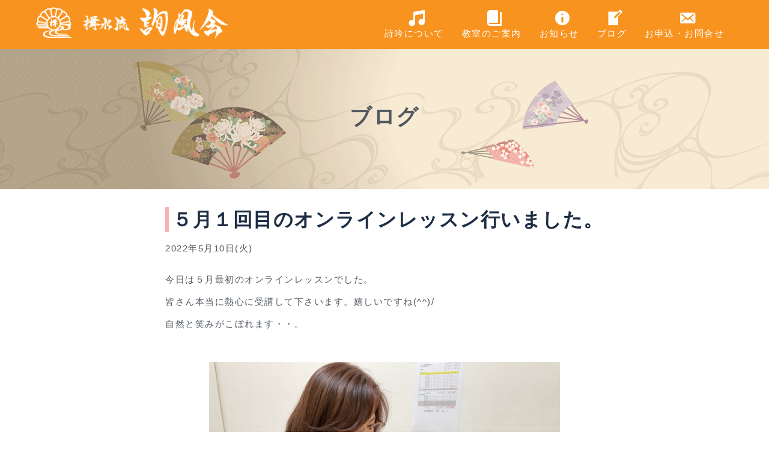

--- FILE ---
content_type: text/html; charset=UTF-8
request_url: https://junko-ishihara.com/junpu-kai/2022/05/10/0510/
body_size: 34262
content:
<!doctype html><html lang="ja"><head><meta charset="UTF-8"><meta name="viewport" content="width=device-width, initial-scale=1"><link rel="profile" href="http://gmpg.org/xfn/11"><title>５月１回目のオンラインレッスン行いました。 &#8211; 揖水流詢風会 詩吟教室</title><meta name='robots' content='max-image-preview:large' /><style>img:is([sizes="auto" i], [sizes^="auto," i]) { contain-intrinsic-size: 3000px 1500px }</style><link rel='dns-prefetch' href='//challenges.cloudflare.com' /><link rel='dns-prefetch' href='//ajaxzip3.github.io' /><link rel="alternate" type="application/rss+xml" title="揖水流詢風会 詩吟教室 &raquo; フィード" href="https://junko-ishihara.com/junpu-kai/feed/" /><link rel="alternate" type="application/rss+xml" title="揖水流詢風会 詩吟教室 &raquo; コメントフィード" href="https://junko-ishihara.com/junpu-kai/comments/feed/" /><link rel="alternate" type="application/rss+xml" title="揖水流詢風会 詩吟教室 &raquo; ５月１回目のオンラインレッスン行いました。 のコメントのフィード" href="https://junko-ishihara.com/junpu-kai/2022/05/10/0510/feed/" /> <script defer src="[data-uri]"></script> <link rel='stylesheet' id='eo-leaflet.js-css' href='https://junko-ishihara.com/junpu-kai/wp-content/plugins/event-organiser/lib/leaflet/leaflet.min.css?ver=1.4.0' type='text/css' media='all' /><style id='eo-leaflet.js-inline-css' type='text/css'>.leaflet-popup-close-button{box-shadow:none!important;}</style><style id='wp-emoji-styles-inline-css' type='text/css'>img.wp-smiley, img.emoji {
		display: inline !important;
		border: none !important;
		box-shadow: none !important;
		height: 1em !important;
		width: 1em !important;
		margin: 0 0.07em !important;
		vertical-align: -0.1em !important;
		background: none !important;
		padding: 0 !important;
	}</style><link rel='stylesheet' id='wp-block-library-css' href='https://junko-ishihara.com/junpu-kai/wp-includes/css/dist/block-library/style.min.css?ver=6.8.3' type='text/css' media='all' /><style id='classic-theme-styles-inline-css' type='text/css'>/*! This file is auto-generated */
.wp-block-button__link{color:#fff;background-color:#32373c;border-radius:9999px;box-shadow:none;text-decoration:none;padding:calc(.667em + 2px) calc(1.333em + 2px);font-size:1.125em}.wp-block-file__button{background:#32373c;color:#fff;text-decoration:none}</style><style id='global-styles-inline-css' type='text/css'>:root{--wp--preset--aspect-ratio--square: 1;--wp--preset--aspect-ratio--4-3: 4/3;--wp--preset--aspect-ratio--3-4: 3/4;--wp--preset--aspect-ratio--3-2: 3/2;--wp--preset--aspect-ratio--2-3: 2/3;--wp--preset--aspect-ratio--16-9: 16/9;--wp--preset--aspect-ratio--9-16: 9/16;--wp--preset--color--black: #000000;--wp--preset--color--cyan-bluish-gray: #abb8c3;--wp--preset--color--white: #ffffff;--wp--preset--color--pale-pink: #f78da7;--wp--preset--color--vivid-red: #cf2e2e;--wp--preset--color--luminous-vivid-orange: #ff6900;--wp--preset--color--luminous-vivid-amber: #fcb900;--wp--preset--color--light-green-cyan: #7bdcb5;--wp--preset--color--vivid-green-cyan: #00d084;--wp--preset--color--pale-cyan-blue: #8ed1fc;--wp--preset--color--vivid-cyan-blue: #0693e3;--wp--preset--color--vivid-purple: #9b51e0;--wp--preset--gradient--vivid-cyan-blue-to-vivid-purple: linear-gradient(135deg,rgba(6,147,227,1) 0%,rgb(155,81,224) 100%);--wp--preset--gradient--light-green-cyan-to-vivid-green-cyan: linear-gradient(135deg,rgb(122,220,180) 0%,rgb(0,208,130) 100%);--wp--preset--gradient--luminous-vivid-amber-to-luminous-vivid-orange: linear-gradient(135deg,rgba(252,185,0,1) 0%,rgba(255,105,0,1) 100%);--wp--preset--gradient--luminous-vivid-orange-to-vivid-red: linear-gradient(135deg,rgba(255,105,0,1) 0%,rgb(207,46,46) 100%);--wp--preset--gradient--very-light-gray-to-cyan-bluish-gray: linear-gradient(135deg,rgb(238,238,238) 0%,rgb(169,184,195) 100%);--wp--preset--gradient--cool-to-warm-spectrum: linear-gradient(135deg,rgb(74,234,220) 0%,rgb(151,120,209) 20%,rgb(207,42,186) 40%,rgb(238,44,130) 60%,rgb(251,105,98) 80%,rgb(254,248,76) 100%);--wp--preset--gradient--blush-light-purple: linear-gradient(135deg,rgb(255,206,236) 0%,rgb(152,150,240) 100%);--wp--preset--gradient--blush-bordeaux: linear-gradient(135deg,rgb(254,205,165) 0%,rgb(254,45,45) 50%,rgb(107,0,62) 100%);--wp--preset--gradient--luminous-dusk: linear-gradient(135deg,rgb(255,203,112) 0%,rgb(199,81,192) 50%,rgb(65,88,208) 100%);--wp--preset--gradient--pale-ocean: linear-gradient(135deg,rgb(255,245,203) 0%,rgb(182,227,212) 50%,rgb(51,167,181) 100%);--wp--preset--gradient--electric-grass: linear-gradient(135deg,rgb(202,248,128) 0%,rgb(113,206,126) 100%);--wp--preset--gradient--midnight: linear-gradient(135deg,rgb(2,3,129) 0%,rgb(40,116,252) 100%);--wp--preset--font-size--small: 13px;--wp--preset--font-size--medium: 20px;--wp--preset--font-size--large: 36px;--wp--preset--font-size--x-large: 42px;--wp--preset--spacing--20: 0.44rem;--wp--preset--spacing--30: 0.67rem;--wp--preset--spacing--40: 1rem;--wp--preset--spacing--50: 1.5rem;--wp--preset--spacing--60: 2.25rem;--wp--preset--spacing--70: 3.38rem;--wp--preset--spacing--80: 5.06rem;--wp--preset--shadow--natural: 6px 6px 9px rgba(0, 0, 0, 0.2);--wp--preset--shadow--deep: 12px 12px 50px rgba(0, 0, 0, 0.4);--wp--preset--shadow--sharp: 6px 6px 0px rgba(0, 0, 0, 0.2);--wp--preset--shadow--outlined: 6px 6px 0px -3px rgba(255, 255, 255, 1), 6px 6px rgba(0, 0, 0, 1);--wp--preset--shadow--crisp: 6px 6px 0px rgba(0, 0, 0, 1);}:where(.is-layout-flex){gap: 0.5em;}:where(.is-layout-grid){gap: 0.5em;}body .is-layout-flex{display: flex;}.is-layout-flex{flex-wrap: wrap;align-items: center;}.is-layout-flex > :is(*, div){margin: 0;}body .is-layout-grid{display: grid;}.is-layout-grid > :is(*, div){margin: 0;}:where(.wp-block-columns.is-layout-flex){gap: 2em;}:where(.wp-block-columns.is-layout-grid){gap: 2em;}:where(.wp-block-post-template.is-layout-flex){gap: 1.25em;}:where(.wp-block-post-template.is-layout-grid){gap: 1.25em;}.has-black-color{color: var(--wp--preset--color--black) !important;}.has-cyan-bluish-gray-color{color: var(--wp--preset--color--cyan-bluish-gray) !important;}.has-white-color{color: var(--wp--preset--color--white) !important;}.has-pale-pink-color{color: var(--wp--preset--color--pale-pink) !important;}.has-vivid-red-color{color: var(--wp--preset--color--vivid-red) !important;}.has-luminous-vivid-orange-color{color: var(--wp--preset--color--luminous-vivid-orange) !important;}.has-luminous-vivid-amber-color{color: var(--wp--preset--color--luminous-vivid-amber) !important;}.has-light-green-cyan-color{color: var(--wp--preset--color--light-green-cyan) !important;}.has-vivid-green-cyan-color{color: var(--wp--preset--color--vivid-green-cyan) !important;}.has-pale-cyan-blue-color{color: var(--wp--preset--color--pale-cyan-blue) !important;}.has-vivid-cyan-blue-color{color: var(--wp--preset--color--vivid-cyan-blue) !important;}.has-vivid-purple-color{color: var(--wp--preset--color--vivid-purple) !important;}.has-black-background-color{background-color: var(--wp--preset--color--black) !important;}.has-cyan-bluish-gray-background-color{background-color: var(--wp--preset--color--cyan-bluish-gray) !important;}.has-white-background-color{background-color: var(--wp--preset--color--white) !important;}.has-pale-pink-background-color{background-color: var(--wp--preset--color--pale-pink) !important;}.has-vivid-red-background-color{background-color: var(--wp--preset--color--vivid-red) !important;}.has-luminous-vivid-orange-background-color{background-color: var(--wp--preset--color--luminous-vivid-orange) !important;}.has-luminous-vivid-amber-background-color{background-color: var(--wp--preset--color--luminous-vivid-amber) !important;}.has-light-green-cyan-background-color{background-color: var(--wp--preset--color--light-green-cyan) !important;}.has-vivid-green-cyan-background-color{background-color: var(--wp--preset--color--vivid-green-cyan) !important;}.has-pale-cyan-blue-background-color{background-color: var(--wp--preset--color--pale-cyan-blue) !important;}.has-vivid-cyan-blue-background-color{background-color: var(--wp--preset--color--vivid-cyan-blue) !important;}.has-vivid-purple-background-color{background-color: var(--wp--preset--color--vivid-purple) !important;}.has-black-border-color{border-color: var(--wp--preset--color--black) !important;}.has-cyan-bluish-gray-border-color{border-color: var(--wp--preset--color--cyan-bluish-gray) !important;}.has-white-border-color{border-color: var(--wp--preset--color--white) !important;}.has-pale-pink-border-color{border-color: var(--wp--preset--color--pale-pink) !important;}.has-vivid-red-border-color{border-color: var(--wp--preset--color--vivid-red) !important;}.has-luminous-vivid-orange-border-color{border-color: var(--wp--preset--color--luminous-vivid-orange) !important;}.has-luminous-vivid-amber-border-color{border-color: var(--wp--preset--color--luminous-vivid-amber) !important;}.has-light-green-cyan-border-color{border-color: var(--wp--preset--color--light-green-cyan) !important;}.has-vivid-green-cyan-border-color{border-color: var(--wp--preset--color--vivid-green-cyan) !important;}.has-pale-cyan-blue-border-color{border-color: var(--wp--preset--color--pale-cyan-blue) !important;}.has-vivid-cyan-blue-border-color{border-color: var(--wp--preset--color--vivid-cyan-blue) !important;}.has-vivid-purple-border-color{border-color: var(--wp--preset--color--vivid-purple) !important;}.has-vivid-cyan-blue-to-vivid-purple-gradient-background{background: var(--wp--preset--gradient--vivid-cyan-blue-to-vivid-purple) !important;}.has-light-green-cyan-to-vivid-green-cyan-gradient-background{background: var(--wp--preset--gradient--light-green-cyan-to-vivid-green-cyan) !important;}.has-luminous-vivid-amber-to-luminous-vivid-orange-gradient-background{background: var(--wp--preset--gradient--luminous-vivid-amber-to-luminous-vivid-orange) !important;}.has-luminous-vivid-orange-to-vivid-red-gradient-background{background: var(--wp--preset--gradient--luminous-vivid-orange-to-vivid-red) !important;}.has-very-light-gray-to-cyan-bluish-gray-gradient-background{background: var(--wp--preset--gradient--very-light-gray-to-cyan-bluish-gray) !important;}.has-cool-to-warm-spectrum-gradient-background{background: var(--wp--preset--gradient--cool-to-warm-spectrum) !important;}.has-blush-light-purple-gradient-background{background: var(--wp--preset--gradient--blush-light-purple) !important;}.has-blush-bordeaux-gradient-background{background: var(--wp--preset--gradient--blush-bordeaux) !important;}.has-luminous-dusk-gradient-background{background: var(--wp--preset--gradient--luminous-dusk) !important;}.has-pale-ocean-gradient-background{background: var(--wp--preset--gradient--pale-ocean) !important;}.has-electric-grass-gradient-background{background: var(--wp--preset--gradient--electric-grass) !important;}.has-midnight-gradient-background{background: var(--wp--preset--gradient--midnight) !important;}.has-small-font-size{font-size: var(--wp--preset--font-size--small) !important;}.has-medium-font-size{font-size: var(--wp--preset--font-size--medium) !important;}.has-large-font-size{font-size: var(--wp--preset--font-size--large) !important;}.has-x-large-font-size{font-size: var(--wp--preset--font-size--x-large) !important;}
:where(.wp-block-post-template.is-layout-flex){gap: 1.25em;}:where(.wp-block-post-template.is-layout-grid){gap: 1.25em;}
:where(.wp-block-columns.is-layout-flex){gap: 2em;}:where(.wp-block-columns.is-layout-grid){gap: 2em;}
:root :where(.wp-block-pullquote){font-size: 1.5em;line-height: 1.6;}</style><link rel='stylesheet' id='contact-form-7-css' href='https://junko-ishihara.com/junpu-kai/wp-content/cache/autoptimize/autoptimize_single_64ac31699f5326cb3c76122498b76f66.php?ver=6.1.1' type='text/css' media='all' /><link rel='stylesheet' id='dashicons-css' href='https://junko-ishihara.com/junpu-kai/wp-includes/css/dashicons.min.css?ver=6.8.3' type='text/css' media='all' /><link rel='stylesheet' id='font-awesome-css' href='https://junko-ishihara.com/junpu-kai/wp-content/themes/zakra/assets/lib/font-awesome/css/font-awesome.min.css?ver=4.7.0' type='text/css' media='all' /><link rel='stylesheet' id='zakra-style-css' href='https://junko-ishihara.com/junpu-kai/wp-content/cache/autoptimize/autoptimize_single_2051b4776518cacdcb98b7c5ff241ef0.php?ver=6.8.3' type='text/css' media='all' /><style id='zakra-style-inline-css' type='text/css'>.tg-site-header{border-bottom-width: 0px;}
.tg-site-footer .tg-site-footer-widgets{border-top-width: 0px;}.tg-site-footer .tg-site-footer-widgets ul li{border-bottom-width: 0px;}</style><link rel='stylesheet' id='wp-pagenavi-css' href='https://junko-ishihara.com/junpu-kai/wp-content/cache/autoptimize/autoptimize_single_73d29ecb3ae4eb2b78712fab3a46d32d.php?ver=2.70' type='text/css' media='all' /> <script defer type="text/javascript" src="https://junko-ishihara.com/junpu-kai/wp-content/cache/autoptimize/autoptimize_single_3b3dcb7f4ebe2e12625badd59576ccfe.php?ver=6.8.3" id="custom-script-js"></script> <script type="text/javascript" src="https://junko-ishihara.com/junpu-kai/wp-includes/js/jquery/jquery.min.js?ver=3.7.1" id="jquery-core-js"></script> <script defer type="text/javascript" src="https://junko-ishihara.com/junpu-kai/wp-includes/js/jquery/jquery-migrate.min.js?ver=3.4.1" id="jquery-migrate-js"></script> <link rel="https://api.w.org/" href="https://junko-ishihara.com/junpu-kai/wp-json/" /><link rel="alternate" title="JSON" type="application/json" href="https://junko-ishihara.com/junpu-kai/wp-json/wp/v2/posts/1080" /><link rel="EditURI" type="application/rsd+xml" title="RSD" href="https://junko-ishihara.com/junpu-kai/xmlrpc.php?rsd" /><meta name="generator" content="WordPress 6.8.3" /><link rel="canonical" href="https://junko-ishihara.com/junpu-kai/2022/05/10/0510/" /><link rel='shortlink' href='https://junko-ishihara.com/junpu-kai/?p=1080' /><link rel="alternate" title="oEmbed (JSON)" type="application/json+oembed" href="https://junko-ishihara.com/junpu-kai/wp-json/oembed/1.0/embed?url=https%3A%2F%2Fjunko-ishihara.com%2Fjunpu-kai%2F2022%2F05%2F10%2F0510%2F" /><link rel="alternate" title="oEmbed (XML)" type="text/xml+oembed" href="https://junko-ishihara.com/junpu-kai/wp-json/oembed/1.0/embed?url=https%3A%2F%2Fjunko-ishihara.com%2Fjunpu-kai%2F2022%2F05%2F10%2F0510%2F&#038;format=xml" /><link rel="pingback" href="https://junko-ishihara.com/junpu-kai/xmlrpc.php"><link rel="icon" href="https://junko-ishihara.com/junpu-kai/wp-content/uploads/2019/03/cropped-icon-32x32.png" sizes="32x32" /><link rel="icon" href="https://junko-ishihara.com/junpu-kai/wp-content/uploads/2019/03/cropped-icon-192x192.png" sizes="192x192" /><link rel="apple-touch-icon" href="https://junko-ishihara.com/junpu-kai/wp-content/uploads/2019/03/cropped-icon-180x180.png" /><meta name="msapplication-TileImage" content="https://junko-ishihara.com/junpu-kai/wp-content/uploads/2019/03/cropped-icon-270x270.png" /></head><body class="wp-singular post-template-default single single-post postid-1080 single-format-standard wp-custom-logo wp-theme-zakra wp-child-theme-zakra_junpukai tg-site-layout--default tg-container--wide has-page-header has-breadcrumbs"><div id="page" class="site tg-site"> <a class="skip-link screen-reader-text" href="#content">内容をスキップ</a><header id="masthead" class="site-header tg-site-header tg-site-header--left"><div class="tg-site-header-bottom"><div class="tg-header-container tg-container tg-container--flex tg-container--flex-center tg-container--flex-space-between"><div class="site-branding"> <a href="https://junko-ishihara.com/junpu-kai/" class="custom-logo-link" rel="home"><img width="642" height="106" src="https://junko-ishihara.com/junpu-kai/wp-content/uploads/2019/03/rogo.png" class="custom-logo" alt="揖水流 詢風会" decoding="async" fetchpriority="high" srcset="https://junko-ishihara.com/junpu-kai/wp-content/uploads/2019/03/rogo.png 642w, https://junko-ishihara.com/junpu-kai/wp-content/uploads/2019/03/rogo-300x50.png 300w" sizes="(max-width: 642px) 100vw, 642px" /></a><div class="site-info-wrap"><p class="site-title"> <a href="https://junko-ishihara.com/junpu-kai/" rel="home">揖水流詢風会 詩吟教室</a></p><p class="site-description">もっと詩吟を伝えよう！もっと詩吟を楽しもう！</p></div></div><nav id="site-navigation" class="main-navigation tg-primary-menu tg-primary-menu--style-underline"><div class="menu"><ul id="primary-menu" class="menu-primary"><li id="menu-item-102" class="menu-item menu-item-type-post_type menu-item-object-page menu-item-102"><a href="https://junko-ishihara.com/junpu-kai/shigin/"><span class="dashicons dashicons-format-audio"></span><br/>詩吟について</a></li><li id="menu-item-100" class="menu-item menu-item-type-post_type menu-item-object-page menu-item-100"><a href="https://junko-ishihara.com/junpu-kai/school/"><span class="dashicons dashicons-book"></span><br/>教室のご案内</a></li><li id="menu-item-103" class="menu-item menu-item-type-custom menu-item-object-custom menu-item-103"><a href="/junpu-kai/info/"><span class="dashicons dashicons-info"></span><br/>お知らせ</a></li><li id="menu-item-104" class="menu-item menu-item-type-custom menu-item-object-custom menu-item-104"><a href="/junpu-kai/blog/"><span class="dashicons dashicons-welcome-write-blog"></span><br/>ブログ</a></li><li id="menu-item-440" class="menu-item menu-item-type-custom menu-item-object-custom menu-item-440"><a href="/junpu-kai/mail"><span class="dashicons dashicons-email-alt"></span><br/>お申込・お問合せ</a></li><li class="tg-menu-item-search"><a><i class="tg-icon tg-icon-search"></i></a><form role="search" method="get" class="search-form" action="https://junko-ishihara.com/junpu-kai/"> <label> <span class="screen-reader-text">検索:</span> <input type="search" class="search-field" placeholder="検索&hellip;" value="" name="s" /> </label> <input type="submit" class="search-submit" value="検索" /></form></li></ul></div></nav><nav id="header-action" class="tg-header-action"><ul class="tg-header-action-list"><li class="tg-header-action__item tg-mobile-toggle" > <i class="tg-icon tg-icon-bars"></i></li></ul></nav></div></div></header></div><main id="main" class="site-main"><header class="tg-page-header "><div class="tg-container tg-container--flex tg-container--flex-center tg-container--flex-space-between"><div class="tg-page-header__title"> ブログ</div></div></header><div id="content" class="site-content"><div class="tg-container tg-container--flex tg-container--flex-space-between"><div id="primary" class="content-area"><article id="post-1080" class="post-1080 post type-post status-publish format-standard hentry category-blog zakra-single-article zakra-article-post"><header class="entry-header"><div class="entry-title"><h2 class="sub-midashi">５月１回目のオンラインレッスン行いました。</span></h2></div></header><div class="entry-content"><div class="entry-meta"> 2022年5月10日(火)</div><p>今日は５月最初のオンラインレッスンでした。</p><p>皆さん本当に熱心に受講して下さいます。嬉しいですね(^^)/</p><p>自然と笑みがこぼれます・・。</p><p>&nbsp;</p><p><img decoding="async" class="aligncenter size-full wp-image-1081" src="https://junko-ishihara.com/junpu-kai/wp-content/uploads/2022/05/IMG_8795.jpg" alt="" width="640" height="480" srcset="https://junko-ishihara.com/junpu-kai/wp-content/uploads/2022/05/IMG_8795.jpg 640w, https://junko-ishihara.com/junpu-kai/wp-content/uploads/2022/05/IMG_8795-300x225.jpg 300w" sizes="(max-width: 640px) 100vw, 640px" /></p><p>&nbsp;</p><p>引続き頑張っていきましょう(^^♪</p><p>次回オンラインレッスンは5/13（金）です。</p><p>ご興味のある方、お気軽にお問合せ下さい。</p><p>詢風会　ＴＥＬ03-6908-5180（平日１３時～１５時）</p><p>　　　　ｍａｉｌ：junpukai@junko-ishihara.com</p><p>&nbsp;</p><p>美風</p><div class="extra-hatom"><span class="entry-title">５月１回目のオンラインレッスン行いました。</span></div></div><footer class="entry-meta"></footer></article></div></div></div></main><footer id="colophon" class="site-footer tg-site-footer "><div class="tg-site-footer-widgets"><div class="tg-container"><div class="tg-footer-widget-container tg-footer-widget-col--four"><div class="tg-footer-widget-area footer-sidebar-1"><section id="custom_html-2" class="widget_text widget widget_custom_html"><div class="textwidget custom-html-widget"><div class="info"><h4>揖水流詢風会 詩吟教室</h4><p>〒164-0013<br> 東京都中野区弥生町1-38-18-407<h4>Tel : <a href="tel:03-6908-5180">03-6908-5180</a></h4> （平日午後1時〜午後3時迄）</p></div></div></section></div><div class="tg-footer-widget-area footer-sidebar-2"><section id="nav_menu-2" class="widget widget_nav_menu"><div class="menu-footer_menu1-container"><ul id="menu-footer_menu1" class="menu"><li id="menu-item-108" class="menu-item menu-item-type-post_type menu-item-object-page menu-item-home menu-item-108"><a href="https://junko-ishihara.com/junpu-kai/"><span class="dashicons dashicons-admin-home"></span> ホーム</a></li><li id="menu-item-107" class="menu-item menu-item-type-post_type menu-item-object-page menu-item-107"><a href="https://junko-ishihara.com/junpu-kai/shigin/"><span class="dashicons dashicons-format-audio"></span> 詩吟について</a></li><li id="menu-item-106" class="menu-item menu-item-type-post_type menu-item-object-page menu-item-106"><a href="https://junko-ishihara.com/junpu-kai/school/"><span class="dashicons dashicons-book"></span> 教室のご案内</a></li><li id="menu-item-579" class="menu-item menu-item-type-custom menu-item-object-custom menu-item-579"><a href="https://junko-ishihara.com/junpu-kai/school/event-list/"><span class="dashicons dashicons-calendar-alt"></span> 教室開催日</a></li></ul></div></section></div><div class="tg-footer-widget-area footer-sidebar-3"><section id="nav_menu-3" class="widget widget_nav_menu"><div class="menu-footer_menu2-container"><ul id="menu-footer_menu2" class="menu"><li id="menu-item-111" class="menu-item menu-item-type-custom menu-item-object-custom menu-item-111"><a href="/junpu-kai/info/"><span class="dashicons dashicons-info"></span> お知らせ</a></li><li id="menu-item-112" class="menu-item menu-item-type-custom menu-item-object-custom menu-item-112"><a href="/junpu-kai/blog/"><span class="dashicons dashicons-welcome-write-blog"></span> ブログ</a></li><li id="menu-item-489" class="menu-item menu-item-type-custom menu-item-object-custom menu-item-489"><a href="/junpu-kai/mail/"><span class="dashicons dashicons-email-alt"></span> お申込・お問合せ</a></li></ul></div></section></div><div class="tg-footer-widget-area footer-sidebar-4"><section id="text-3" class="widget widget_text"><div class="textwidget"><div class="footer-rights">Copyright&copy;2018-2026<br> 揖水流詢風会 詩吟教室 <br> All Rights Reserved.</div></div></section></div></div></div></div><div class="tg-site-footer-bar style-2"><div class="tg-container tg-container--flex tg-container--flex-top"><div class="tg-site-footer-section-1"> Copyright &copy; 2026 <a href="https://junko-ishihara.com/junpu-kai/" title="揖水流詢風会 詩吟教室">揖水流詢風会 詩吟教室</a>. Theme: <a href="https://themegrill.com/themes/zakra" target="_blank" title="Zakra" rel="author">Zakra</a> By ThemeGrill.</div><div class="tg-site-footer-section-2"></div></div></div></footer></div><nav id="mobile-navigation" class="tg-mobile-navigation" ><div class="menu-main_menu-container"><ul id="primary-menu" class="menu"><li class="menu-item menu-item-type-post_type menu-item-object-page menu-item-102"><a href="https://junko-ishihara.com/junpu-kai/shigin/"><span class="dashicons dashicons-format-audio"></span><br/>詩吟について</a></li><li class="menu-item menu-item-type-post_type menu-item-object-page menu-item-100"><a href="https://junko-ishihara.com/junpu-kai/school/"><span class="dashicons dashicons-book"></span><br/>教室のご案内</a></li><li class="menu-item menu-item-type-custom menu-item-object-custom menu-item-103"><a href="/junpu-kai/info/"><span class="dashicons dashicons-info"></span><br/>お知らせ</a></li><li class="menu-item menu-item-type-custom menu-item-object-custom menu-item-104"><a href="/junpu-kai/blog/"><span class="dashicons dashicons-welcome-write-blog"></span><br/>ブログ</a></li><li class="menu-item menu-item-type-custom menu-item-object-custom menu-item-440"><a href="/junpu-kai/mail"><span class="dashicons dashicons-email-alt"></span><br/>お申込・お問合せ</a></li><li class="tg-menu-item-search"><a><i class="tg-icon tg-icon-search"></i></a><form role="search" method="get" class="search-form" action="https://junko-ishihara.com/junpu-kai/"> <label> <span class="screen-reader-text">検索:</span> <input type="search" class="search-field" placeholder="検索&hellip;" value="" name="s" /> </label> <input type="submit" class="search-submit" value="検索" /></form></li></ul></div></nav> <a href="" id="tg-scroll-to-top" class="tg-scroll-to-top"> <i class="tg-icon tg-icon-arrow-up"><span
 class="screen-reader-text">トップへ戻る</span></i> </a><div class="tg-overlay-wrapper"></div> <script type="speculationrules">{"prefetch":[{"source":"document","where":{"and":[{"href_matches":"\/junpu-kai\/*"},{"not":{"href_matches":["\/junpu-kai\/wp-*.php","\/junpu-kai\/wp-admin\/*","\/junpu-kai\/wp-content\/uploads\/*","\/junpu-kai\/wp-content\/*","\/junpu-kai\/wp-content\/plugins\/*","\/junpu-kai\/wp-content\/themes\/zakra_junpukai\/*","\/junpu-kai\/wp-content\/themes\/zakra\/*","\/junpu-kai\/*\\?(.+)"]}},{"not":{"selector_matches":"a[rel~=\"nofollow\"]"}},{"not":{"selector_matches":".no-prefetch, .no-prefetch a"}}]},"eagerness":"conservative"}]}</script> <script type="text/javascript" src="https://junko-ishihara.com/junpu-kai/wp-includes/js/dist/hooks.min.js?ver=4d63a3d491d11ffd8ac6" id="wp-hooks-js"></script> <script type="text/javascript" src="https://junko-ishihara.com/junpu-kai/wp-includes/js/dist/i18n.min.js?ver=5e580eb46a90c2b997e6" id="wp-i18n-js"></script> <script defer id="wp-i18n-js-after" src="[data-uri]"></script> <script defer type="text/javascript" src="https://junko-ishihara.com/junpu-kai/wp-content/cache/autoptimize/autoptimize_single_96e7dc3f0e8559e4a3f3ca40b17ab9c3.php?ver=6.1.1" id="swv-js"></script> <script defer id="contact-form-7-js-translations" src="[data-uri]"></script> <script defer id="contact-form-7-js-before" src="[data-uri]"></script> <script defer type="text/javascript" src="https://junko-ishihara.com/junpu-kai/wp-content/cache/autoptimize/autoptimize_single_2912c657d0592cc532dff73d0d2ce7bb.php?ver=6.1.1" id="contact-form-7-js"></script> <script defer type="text/javascript" src="https://challenges.cloudflare.com/turnstile/v0/api.js" id="cloudflare-turnstile-js" data-wp-strategy="async"></script> <script defer id="cloudflare-turnstile-js-after" src="[data-uri]"></script> <script defer type="text/javascript" src="https://ajaxzip3.github.io/ajaxzip3.js?ver=6.8.3" id="ajaxzip3-js"></script> <script defer type="text/javascript" src="https://junko-ishihara.com/junpu-kai/wp-content/themes/zakra/assets/js/navigation.min.js?ver=20151215" id="zakra-navigation-js"></script> <script defer type="text/javascript" src="https://junko-ishihara.com/junpu-kai/wp-content/themes/zakra/assets/js/skip-link-focus-fix.min.js?ver=20151215" id="zakra-skip-link-focus-fix-js"></script> <script defer type="text/javascript" src="https://junko-ishihara.com/junpu-kai/wp-content/themes/zakra/assets/js/zakra-custom.min.js?ver=6.8.3" id="zakra-custom-js"></script> <script defer src="[data-uri]"></script> </body></html>

--- FILE ---
content_type: text/css; charset=utf-8
request_url: https://junko-ishihara.com/junpu-kai/wp-content/cache/autoptimize/autoptimize_single_2051b4776518cacdcb98b7c5ff241ef0.php?ver=6.8.3
body_size: 57662
content:
/*!
Template: zakra
Theme Name: zakra_junpukai
Author: marine
Author URI: https://marine-design.net/
*/
html{font-family:sans-serif;-webkit-text-size-adjust:100%;-ms-text-size-adjust:100%}body{margin:0}article,aside,details,figcaption,figure,footer,header,main,menu,nav,section,summary{display:block}audio,canvas,progress,video{display:inline-block;vertical-align:baseline}audio:not([controls]){display:none;height:0}[hidden],template{display:none}a{background-color:transparent}a:active,a:hover{outline:0}abbr[title]{border-bottom:1px dotted}b,strong{font-weight:700}dfn{font-style:italic}h1{font-size:2em;margin:.67em 0}mark{background:#ff0;color:#000}small{font-size:80%}sub,sup{font-size:75%;line-height:0;position:relative;vertical-align:baseline}sup{top:-.5em}sub{bottom:-.25em}img{border:0}svg:not(:root){overflow:hidden}figure{margin:1em 40px}hr{-webkit-box-sizing:content-box;box-sizing:content-box;height:0}pre{overflow:auto}code,kbd,pre,samp{font-family:monospace;font-size:1em}button,input,optgroup,select,textarea{color:inherit;font:inherit;margin:0}button{overflow:visible}button,select{text-transform:none}button,html input[type=button],input[type=reset],input[type=submit]{-webkit-appearance:button;cursor:pointer}button[disabled],html input[disabled]{cursor:default}button::-moz-focus-inner,input::-moz-focus-inner{border:0;padding:0}input{line-height:normal}input[type=checkbox],input[type=radio]{-webkit-box-sizing:border-box;box-sizing:border-box;padding:0}input[type=number]::-webkit-inner-spin-button,input[type=number]::-webkit-outer-spin-button{height:auto}input[type=search]::-webkit-search-cancel-button,input[type=search]::-webkit-search-decoration{-webkit-appearance:none}fieldset{border:1px solid silver;margin:0 2px;padding:.35em .625em .75em}legend{border:0;padding:0}textarea{overflow:auto}optgroup{font-weight:700}table{border-collapse:collapse;border-spacing:0}td,th{padding:0}p{margin-top:0}html{font-size:90%}body{font-family:-apple-system,blinkmacsystemfont,"segoe ui",roboto,"oxygen-sans",ubuntu,cantarell,"helvetica neue",helvetica,arial,sans-serif;font-size:15px;color:#51585f;line-height:1.5;letter-spacing:.1em}code{background-color:#f1f3f5;padding:.125em .25em}pre{background-color:#f8f9fa;padding:20px}h1,h2,h3,h4{color:#1d2d44;line-height:1.3;font-weight:700;margin-top:0;margin-bottom:.3em}h1{font-size:2.5rem}h2{font-size:2.25rem;font-family:"ＭＳ Ｐ明朝","MS PMincho","ヒラギノ明朝 Pro W3","Hiragino Mincho Pro",serif}h3{font-size:1.6rem}h4{font-size:1.2rem}html{-webkit-box-sizing:border-box;box-sizing:border-box}*,*:before,*:after{-webkit-box-sizing:inherit;box-sizing:inherit}body{background:#fff}hr{background-color:#e9ecef;border:0;height:1px;margin-bottom:1.5em}img{height:auto;max-width:100%}figure{margin:1em 0}.tg-container{width:100%;margin-right:auto;margin-left:auto}@media (min-width:768px){.tg-container--boxed .tg-site{max-width:750px}.tg-container{max-width:720px}}@media (min-width:992px){.tg-container--boxed .tg-site{max-width:970px}.tg-container{max-width:940px}}@media (min-width:1200px){.tg-container--boxed .tg-site{max-width:1270px}.tg-container{max-width:1160px}}.tg-container-fluid{width:100%;margin-right:auto;margin-left:auto}.tg-container--flex{display:-webkit-box;display:-ms-flexbox;display:flex;-ms-flex-wrap:wrap;flex-wrap:wrap}.tg-container--flex-center{-ms-flex-line-pack:center;align-content:center;-webkit-box-align:center;-ms-flex-align:center;align-items:center}.tg-container--flex-space-between{-webkit-box-pack:justify;-ms-flex-pack:justify;justify-content:space-between}.tg-site-layout--stretched #page #main :not(.tg-page-header) .tg-container{max-width:100%}.tg-site-layout--stretched #page #main :not(.tg-page-header) .tg-container #primary{width:100%}body:not(.tg-container--separate) #page{background:#fff}.page-template.tg-container--separate #page{background:#fff}.tg-container--boxed .tg-site{margin:20px auto;-webkit-box-shadow:0 0 5px rgba(0,0,0,.1);box-shadow:0 0 5px rgba(0,0,0,.1)}.tg-container--stretched .tg-container{width:100%;max-width:unset}.tg-container--separate{background-color:#e9ecef}.tg-container--separate .tg-site-header{background-color:#fff;border-bottom:0 none;-webkit-box-shadow:0 0 5px rgba(0,0,0,.1);box-shadow:0 0 5px rgba(0,0,0,.1)}.tg-container--separate .tg-page-header{background-color:#ced4da}.tg-container--separate .tg-site-footer{background-color:#fff}.tg-container--separate #primary{padding-right:2em}.tg-container--separate #secondary{padding-left:2em;border-left:0 none}.tg-container--separate .tg-site-layout--left #primary{padding-left:2em}.tg-container--separate .tg-site-layout--left #secondary{padding-right:2em;border-right:0 none}.tg-container--separate .hentry,.tg-container--separate .widget{background-color:#fff;padding-top:1em;padding-right:2em;padding-bottom:2em;padding-left:2em}.tg-container--separate .tg-footer-widget-area .widget{padding:0;background-color:transparent}.has-transparent-header .site-content,.tg-no-content-margin .site-content{margin:0}.elementor-template-full-width .site-content{margin:0}.elementor-template-full-width .site-content>.tg-container--flex{display:block}.sp{display:none}a[href^="tel:"]{pointer-events:none}.page-template-pagebuilder{background:#fff}.page-template-pagebuilder .site-content{margin:0}.page-template-pagebuilder .widget{background:initial;padding:0}.page-template-pagebuilder #primary.content-area.pagebuilder-content{-webkit-box-flex:1;-ms-flex:1;flex:1;max-width:inherit;padding:0}@font-face{font-family:"themegrill-icons";src:url(//junko-ishihara.com/junpu-kai/wp-content/themes/zakra_junpukai/assets/fonts/themegrill-icons.eot?5d42b271f668d2d6461ba91fc5a5a839?#iefix) format("embedded-opentype"),url(//junko-ishihara.com/junpu-kai/wp-content/themes/zakra_junpukai/assets/fonts/themegrill-icons.woff2?5d42b271f668d2d6461ba91fc5a5a839) format("woff2"),url(//junko-ishihara.com/junpu-kai/wp-content/themes/zakra_junpukai/assets/fonts/themegrill-icons.woff?5d42b271f668d2d6461ba91fc5a5a839) format("woff")}.tg-icon{font-family:themegrill-icons;display:inline-block;font-size:1rem;font-style:normal;color:#fff}.tg-icon-angle-down:after{content:"\f101"}.tg-icon-angle-left:after{content:"\f102"}.tg-icon-angle-right:after{content:"\f103"}.tg-icon-angle-up:after{content:"\f104"}.tg-icon-arrow-down:after{content:"\f105"}.tg-icon-arrow-left:after{content:"\f106"}.tg-icon-arrow-right:after{content:"\f107"}.tg-icon-arrow-up:after{content:"\f108"}.tg-icon-bars:after{content:"\f109";font-size:2rem}.tg-icon-close:after{content:"\f10a"}.tg-icon-search:after{content:"\f10b"}.tg-icon-shopping-cart:after{content:"\f10c"}.tg-page-header{background-image:url(//junko-ishihara.com/junpu-kai/wp-content/themes/zakra_junpukai/images/cat-img.png);background-repeat:no-repeat;background-position:center center;margin-top:75px;padding-top:20px;padding-right:0;padding-bottom:20px;padding-left:0}.tg-page-header .tg-page-header__title{margin-top:0;margin-bottom:0;font-weight:700;font-size:2.5rem;text-align:center;line-height:200px;font-family:"ＭＳ Ｐ明朝","MS PMincho","ヒラギノ明朝 Pro W3","Hiragino Mincho Pro",serif;width:100%}.tg-page-header.tg-page-header--left-right .tg-page-header__title{margin-right:auto}.tg-page-header.tg-page-header--left-right .breadcrumbs{margin-left:auto}.tg-page-header.tg-page-header--both-center .tg-container--flex{-webkit-box-orient:vertical;-webkit-box-direction:normal;-ms-flex-direction:column;flex-direction:column}.tg-page-header.tg-page-header--right-left .tg-page-header__title{-webkit-box-ordinal-group:3;-ms-flex-order:2;order:2;margin-left:auto}.tg-page-header.tg-page-header--right-left .breadcrumbs{-webkit-box-ordinal-group:2;-ms-flex-order:1;order:1;margin-right:auto}.tg-page-header.tg-page-header--both-left .tg-container--flex{-webkit-box-orient:vertical;-webkit-box-direction:normal;-ms-flex-direction:column;flex-direction:column;-webkit-box-align:start;-ms-flex-align:start;align-items:flex-start}.tg-page-header.tg-page-header--both-right .tg-container--flex{-webkit-box-orient:vertical;-webkit-box-direction:normal;-ms-flex-direction:column;flex-direction:column;-webkit-box-align:end;-ms-flex-align:end;align-items:flex-end}.tg-page-header .breadcrumb-trail ul{margin:0;display:-webkit-box;display:-ms-flexbox;display:flex;list-style-type:none}.tg-page-header .breadcrumb-trail ul li{font-size:16px}.tg-page-header .breadcrumb-trail ul li:after{padding:7px;font-size:12px;font-family:"themegrill-icons" !important;vertical-align:middle;content:"\f103"}.tg-page-header .breadcrumb-trail ul li:last-child:after{display:none}ul,ol{margin:0 0 1.6rem 1.6rem;padding-left:0}ul{list-style:square}ol{list-style:decimal}li>ul,li>ol{margin-bottom:0;margin-left:1.6rem}dt{font-weight:700}dd{margin:0 1.6rem 1.6rem}table{margin:0 0 1.5em;width:100%}table th,table td{text-align:left;border:1px solid #ccc;padding:1em}.admin-bar .tg-site-header.tg-site-header--transparent{top:32px}@media screen and (max-width:782px){.admin-bar .tg-site-header.tg-site-header--transparent{top:46px}}.search-form label{position:relative}.search-form label:before{position:absolute;top:50%;-webkit-transform:translateY(-50%);transform:translateY(-50%);right:10px;display:block;content:"\f10b";font-family:themegrill-icons;color:#adb5bd}.search-form .search-submit{display:none}a{color:#f7931e;text-decoration:none;-webkit-transition:color .35s ease-in-out;transition:color .35s ease-in-out}a:hover,a:focus{color:#1d2d44}a:focus{outline:thin dotted}a:active{outline:0}a:hover img{filter:alpha(opacity=70);-ms-filter:"alpha(opacity=70)";opacity:.7}.boxlink{cursor:pointer;display:block}.boxlink:hover{filter:alpha(opacity=70);-ms-filter:"alpha(opacity=70)";opacity:.7}.entry-content a{color:#f7931e;text-decoration:underline}.tg-primary-menu{border-bottom:0 solid #e9ecef;margin-left:auto}.tg-primary-menu>div ul{margin:0;padding:0;list-style-type:none}.tg-primary-menu>div ul li:hover>a{color:#1d2d44}.tg-primary-menu>div ul li.menu-item-has-children,.tg-primary-menu>div ul li.page_item_has_children{position:relative}.tg-primary-menu>div ul li.menu-item-has-children>a:after,.tg-primary-menu>div ul li.page_item_has_children>a:after{margin-left:.5rem;font-family:"themegrill-icons" !important;vertical-align:middle;content:"\f101"}.tg-primary-menu>div ul li.menu-item-has-children:hover>ul,.tg-primary-menu>div ul li.page_item_has_children:hover>ul{display:block}.tg-primary-menu>div ul li a{display:block;color:#fff;text-align:center}.tg-primary-menu>div ul li a .dashicons-format-audio,.tg-primary-menu>div ul li a .dashicons.dashicons-book,.tg-primary-menu>div ul li a .dashicons.dashicons-info,.tg-primary-menu>div ul li a .dashicons-welcome-write-blog,.tg-primary-menu>div ul li a .dashicons.dashicons-email-alt{font-size:2em;margin-bottom:10px}.tg-primary-menu>div ul li ul{display:none;top:100%;border-top:1px solid #e9ecef;width:240px;background:#fff;position:absolute;z-index:999}.tg-primary-menu>div ul li ul.tg-edge{left:-100%}.tg-primary-menu>div ul li ul li.menu-item-has-children>a:after,.tg-primary-menu>div ul li ul li.page_item_has_children>a:after{position:absolute;right:1rem;font-family:"themegrill-icons" !important;vertical-align:middle;content:"\f103"}.tg-primary-menu>div ul li ul li a{padding:1em;border:1px solid #e9ecef;border-top:0}.tg-primary-menu>div ul li ul li ul{top:-1px;left:100%}.tg-primary-menu>div ul li.tg-menu-item-search{position:relative;cursor:pointer;display:none}.tg-primary-menu>div ul li.tg-menu-item-search .search-form{position:absolute;top:43px;right:0;width:200px;display:none;z-index:999}.tg-primary-menu>div ul li.tg-menu-item-search .search-form label{margin-bottom:0;width:100%}.tg-primary-menu>div ul li.tg-menu-item-search.show-search .search-form{display:-webkit-box;display:-ms-flexbox;display:flex}.tg-primary-menu>div>ul{display:-webkit-box;display:-ms-flexbox;display:flex;-ms-flex-wrap:wrap;flex-wrap:wrap;-webkit-box-pack:end;-ms-flex-pack:end;justify-content:flex-end}.tg-primary-menu>div>ul>li{margin:1em}.tg-primary-menu>div>ul>li.current_page_item>a,.tg-primary-menu>div>ul>li.current-menu-item>a{color:#1d2d44}.tg-primary-menu.tg-primary-menu--style-underline>div>ul>li.current_page_item>a,.tg-primary-menu.tg-primary-menu--style-underline>div>ul>li.current-menu-item>a,.tg-primary-menu.tg-primary-menu--style-left-border>div>ul>li.current_page_item>a,.tg-primary-menu.tg-primary-menu--style-left-border>div>ul>li.current-menu-item>a,.tg-primary-menu.tg-primary-menu--style-right-border>div>ul>li.current_page_item>a,.tg-primary-menu.tg-primary-menu--style-right-border>div>ul>li.current-menu-item>a{position:relative}.tg-primary-menu.tg-primary-menu--style-underline>div>ul>li.current_page_item>a:before,.tg-primary-menu.tg-primary-menu--style-underline>div>ul>li.current-menu-item>a:before,.tg-primary-menu.tg-primary-menu--style-left-border>div>ul>li.current_page_item>a:before,.tg-primary-menu.tg-primary-menu--style-left-border>div>ul>li.current-menu-item>a:before,.tg-primary-menu.tg-primary-menu--style-right-border>div>ul>li.current_page_item>a:before,.tg-primary-menu.tg-primary-menu--style-right-border>div>ul>li.current-menu-item>a:before{content:"";position:absolute}.tg-primary-menu.tg-primary-menu--style-underline>div>ul>li.current_page_item>a,.tg-primary-menu.tg-primary-menu--style-underline>div>ul>li.current-menu-item>a{position:relative}.tg-primary-menu.tg-primary-menu--style-underline>div>ul>li.current_page_item>a:before,.tg-primary-menu.tg-primary-menu--style-underline>div>ul>li.current-menu-item>a:before{height:2px;width:100%;bottom:0}.tg-primary-menu.tg-primary-menu--style-left-border>div>ul>li.current_page_item>a:before,.tg-primary-menu.tg-primary-menu--style-left-border>div>ul>li.current-menu-item>a:before{width:2px;height:12px;top:6px;left:-5px}.tg-primary-menu.tg-primary-menu--style-right-border>div>ul>li.current_page_item>a:before,.tg-primary-menu.tg-primary-menu--style-right-border>div>ul>li.current-menu-item>a:before{width:2px;height:12px;top:6px;right:-5px}.tg-site-header-top ul{display:-webkit-box;display:-ms-flexbox;display:flex;-ms-flex-wrap:wrap;flex-wrap:wrap;list-style-type:none;margin:0}.tg-site-header-top ul li a{padding:0 .5em}.tg-header-action-list{list-style-type:none;display:-webkit-box;display:-ms-flexbox;display:flex;margin:0}.tg-header-action-list .tg-header-action__item{position:relative}.tg-header-action-list .tg-header-action__item.tg-mobile-toggle{display:none;margin-left:10px}.posts-navigation,.post-navigation{margin-top:4rem;border-top:1px solid #e9ecef;padding:2rem 0}.posts-navigation .nav-links,.post-navigation .nav-links{display:-webkit-box;display:-ms-flexbox;display:flex;-webkit-box-pack:justify;-ms-flex-pack:justify;justify-content:space-between}.posts-navigation .nav-links a,.post-navigation .nav-links a{vertical-align:middle}.posts-navigation .nav-links .nav-previous a:before,.post-navigation .nav-links .nav-previous a:before{margin-right:.5rem;font-family:"themegrill-icons" !important;vertical-align:middle;content:"\f102"}.posts-navigation .nav-links .nav-next a:after,.post-navigation .nav-links .nav-next a:after{margin-left:.5rem;font-family:"themegrill-icons" !important;vertical-align:middle;content:"\f103"}.wp-pagenavi{margin-bottom:1.6em}.tg-mobile-navigation{display:none;position:fixed;top:0;bottom:0;left:0;z-index:9999;background:#fff;width:300px;-webkit-transform:translateX(-100%);transform:translateX(-100%);-webkit-transition:.35s -webkit-transform ease;transition:.35s -webkit-transform ease;transition:.35s transform ease;transition:.35s transform ease,.35s -webkit-transform ease;padding:40px 20px 20px;overflow-y:scroll;-webkit-overflow-scrolling:touch}.tg-mobile-navigation .tg-mobile-navigation-close{cursor:pointer;position:absolute;right:20px;top:25px}.tg-mobile-navigation .tg-mobile-navigation-close:before,.tg-mobile-navigation .tg-mobile-navigation-close:after{content:"";position:absolute;height:2px;width:20px;background-color:#1d2d44;right:0}.tg-mobile-navigation .tg-mobile-navigation-close:before{-webkit-transform:rotate(315deg);transform:rotate(315deg)}.tg-mobile-navigation .tg-mobile-navigation-close:after{-webkit-transform:rotate(45deg);transform:rotate(45deg)}.tg-mobile-navigation ul{list-style-type:none;padding:0;margin:0}.tg-mobile-navigation li{position:relative;border-bottom-width:1px;border-bottom-style:solid;border-bottom-color:#ccc}.tg-mobile-navigation li br{display:none}.tg-mobile-navigation li .dashicons-format-audio,.tg-mobile-navigation li .dashicons.dashicons-book,.tg-mobile-navigation li .dashicons.dashicons-info,.tg-mobile-navigation li .dashicons-welcome-write-blog,.tg-mobile-navigation li .dashicons.dashicons-email-alt{width:23px !important;height:23px !important;font-size:23px !important;margin-right:2px !important;padding-top:6px !important}.tg-mobile-navigation li.page_item_has_children,.tg-mobile-navigation li.menu-item-has-children{position:relative}.tg-mobile-navigation li.page_item_has_children .tg-submenu-toggle,.tg-mobile-navigation li.menu-item-has-children .tg-submenu-toggle{position:absolute;right:0;top:0;display:block}.tg-mobile-navigation li.page_item_has_children .tg-submenu-toggle:after,.tg-mobile-navigation li.menu-item-has-children .tg-submenu-toggle:after{content:"+";font-size:18px}.tg-mobile-navigation li.page_item_has_children ul,.tg-mobile-navigation li.menu-item-has-children ul{padding-left:15px;max-height:0;-webkit-transition:all .5s ease-out;transition:all .5s ease-out;overflow:hidden}.tg-mobile-navigation li.page_item_has_children.submenu--show>.tg-submenu-toggle:after,.tg-mobile-navigation li.menu-item-has-children.submenu--show>.tg-submenu-toggle:after{content:"-"}.tg-mobile-navigation li.page_item_has_children.submenu--show>ul,.tg-mobile-navigation li.menu-item-has-children.submenu--show>ul{max-height:500px}.tg-mobile-navigation.tg-mobile-navigation--opened{-webkit-transform:translateX(0);transform:translateX(0);-webkit-box-shadow:0 0 50px rgba(0,0,0,.1);box-shadow:0 0 50px rgba(0,0,0,.1)}.tg-mobile-navigation a{display:block;padding:.5em 0;font-size:1.6rem}.tg-menu-item-cart .cart-page-link{position:relative}.tg-menu-item-cart .cart-page-link .count{display:-webkit-box;display:-ms-flexbox;display:flex;font-size:10px;width:15px;height:15px;background-color:#343a40;color:#fff;position:absolute;top:-5px;right:-10px;border-radius:100px;text-align:center;-webkit-box-pack:center;-ms-flex-pack:center;justify-content:center}.tg-site-footer-bar .menu{display:-webkit-box;display:-ms-flexbox;display:flex;-ms-flex-wrap:wrap;flex-wrap:wrap;list-style-type:none;margin:0}.tg-site-footer-bar .menu li a{padding:0 .5em}.tg-mobile-navigation li.menu-item-has-children .toggled-on+ul{max-height:500px}.tg-mobile-navigation li.menu-item-has-children .tg-submenu-toggle.toggled-on:after{content:"-"}.screen-reader-text{border:0;clip:rect(1px,1px,1px,1px);-webkit-clip-path:inset(50%);clip-path:inset(50%);height:1px;margin:-1px;overflow:hidden;padding:0;position:absolute !important;width:1px;word-wrap:normal !important}.screen-reader-text:focus{background-color:#e9ecef;border-radius:3px;-webkit-box-shadow:0 0 2px 2px rgba(0,0,0,.6);box-shadow:0 0 2px 2px rgba(0,0,0,.6);clip:auto !important;-webkit-clip-path:none;clip-path:none;color:#1d2d44;display:block;font-size:14px;font-weight:700;height:auto;left:5px;line-height:normal;padding:15px 23px 14px;text-decoration:none;top:5px;width:auto;z-index:100000}#content[tabindex="-1"]:focus{outline:0}.alignleft{display:inline;float:left;margin-right:1.5em}.alignright{display:inline;float:right;margin-left:1.5em}.aligncenter{clear:both;display:block;margin-left:auto;margin-right:auto}.tg-flex-left{margin-right:auto}.tg-flex-right{margin-left:auto}.clear:before,.clear:after,.entry-content:before,.entry-content:after,.comment-content:before,.comment-content:after,.site-header:before,.site-header:after,.site-content:before,.site-content:after,.site-footer:before,.site-footer:after{display:table;content:""}.clear:after,.entry-content:after,.comment-content:after,.site-header:after,.site-content:after,.site-footer:after{clear:both}button,input[type=button],input[type=reset],input[type=submit]{border:none;background-color:#f7931e;color:#fff;padding:.7rem 1rem}button:hover,input[type=button]:hover,input[type=reset]:hover,input[type=submit]:hover{background-color:#1e7ba6}input[type=text],input[type=email],input[type=url],input[type=password],input[type=search],input[type=number],input[type=tel],input[type=range],input[type=date],input[type=month],input[type=week],input[type=time],input[type=datetime],input[type=datetime-local],input[type=color],textarea{color:#1d2d44;border:1px solid #dee2e6;padding:.7rem 1rem;width:100%}input[type=text]:focus,input[type=email]:focus,input[type=url]:focus,input[type=password]:focus,input[type=search]:focus,input[type=number]:focus,input[type=tel]:focus,input[type=range]:focus,input[type=date]:focus,input[type=month]:focus,input[type=week]:focus,input[type=time]:focus,input[type=datetime]:focus,input[type=datetime-local]:focus,input[type=color]:focus,textarea:focus{color:#51585f}input[type=checkbox],input[type=radio]{margin-right:0;vertical-align:middle;display:inline-block}label{margin-bottom:.5rem;display:inline-block}select{border:1px solid #dee2e6}.site-header{position:fixed;top:0;width:100%;z-index:9999;left:0}.tg-site-header-top{padding:.5em 0;background-color:#e9ecef}.tg-site-header-top .widget{margin:0}.tg-site-header-top .tg-header-top-left-content,.tg-site-header-top .tg-header-top-right-content{width:50%}.tg-site-header-top .tg-header-top-right-content ul{-webkit-box-pack:end;-ms-flex-pack:end;justify-content:flex-end}.tg-site-header-top .tg-header-top-right-content p{text-align:right}.tg-site-header-top p{margin:0}.tg-site-header{background-color:#f7931e !important;padding-top:0;padding-right:0;padding-bottom:0;padding-left:0}.tg-site-header img{height:auto;width:320px}.tg-site-header.tg-site-header--center .tg-site-header-bottom .tg-container--flex{-webkit-box-orient:vertical;-webkit-box-direction:normal;-ms-flex-direction:column;flex-direction:column}.tg-site-header.tg-site-header--center .site-branding{-webkit-box-orient:vertical;-webkit-box-direction:normal;-ms-flex-direction:column;flex-direction:column;text-align:center}.tg-site-header.tg-site-header--center .site-branding .custom-logo-link{margin-right:0}.tg-site-header.tg-site-header--center .tg-primary-menu{margin-left:initial}.tg-site-header.tg-site-header--right .tg-site-header-bottom .tg-container--flex{-webkit-box-orient:horizontal;-webkit-box-direction:reverse;-ms-flex-direction:row-reverse;flex-direction:row-reverse}.tg-site-header.tg-site-header--right .tg-site-header-bottom .main-navigation ul{-webkit-box-pack:start;-ms-flex-pack:start;justify-content:flex-start}.tg-site-header.tg-site-header--right .site-branding .custom-logo-link{margin-right:0}.tg-site-header.tg-site-header--right .site-branding .site-info-wrap{margin-left:20px}.tg-site-header.tg-site-header--right .tg-primary-menu{margin-left:initial;margin-right:auto}.tg-site-header.tg-site-header--transparent{position:fixed;z-index:9999;height:auto;width:100%;background:0 0;top:0}.tg-site-header-bottom{padding-top:0}.tg-header-transparent-wrapper{position:relative}.site-branding{display:-webkit-box;display:-ms-flexbox;display:flex;-webkit-box-align:center;-ms-flex-align:center;align-items:center}.site-branding .custom-logo-link{margin-right:20px}.site-branding .site-title{font-size:1.313rem;color:#16181a;font-weight:400;line-height:1.5;display:none}.site-branding .site-description{font-size:1rem}.site-branding .site-title2{font-size:50px;font-weight:400;line-height:1.2;margin-top:-145px;margin-right:auto;margin-left:auto;width:49%;margin-bottom:0;margin-left:51%;position:relative;padding:0}.site-branding .caption{font-size:18px;letter-spacing:.2em;line-height:1.8em}.site-branding .site-description{display:none}.site-branding .site-description2{font-size:40px;text-align:center;width:100%;color:#1d2d44;line-height:1.3em;padding-top:1em}.site-branding .site-description2,.site-branding .site-title2,.site-branding .caption{font-family:"ＭＳ Ｐ明朝","MS PMincho","ヒラギノ明朝 Pro W3","Hiragino Mincho Pro",serif}.wp-custom-header{margin-top:80px;width:100%;height:600px;background-image:url(//junko-ishihara.com/junpu-kai/wp-content/themes/zakra_junpukai/images/home-img.png);background-repeat:no-repeat;background-position:center 0}.wp-custom-header:hover .wp-custom-header-video-button{visibility:visible;opacity:1;-webkit-transform:translateY(0);transform:translateY(0)}.wp-custom-header .wp-custom-header-video-button{position:absolute;top:calc( 50% - 30px);left:calc( 50% - 30px);z-index:9999;height:60px;width:60px;padding:10px;text-align:center;font-size:18px;border:none;outline:none;color:#fff;cursor:pointer;-webkit-box-shadow:0 0 60px rgba(0,0,0,.5);box-shadow:0 0 60px rgba(0,0,0,.5);-webkit-transition:opacity .35s,visibility .35s,-webkit-box-shadow .35s,-webkit-transform .35s;transition:opacity .35s,visibility .35s,-webkit-box-shadow .35s,-webkit-transform .35s;transition:box-shadow .35s,opacity .35s,visibility .35s,transform .35s;transition:box-shadow .35s,opacity .35s,visibility .35s,transform .35s,-webkit-box-shadow .35s,-webkit-transform .35s;opacity:0;visibility:hidden;-webkit-transform:translateY(10px);transform:translateY(10px)}.wp-custom-header .wp-custom-header-video-button:hover{-webkit-box-shadow:0 0 75px rgba(0,0,0,.8);box-shadow:0 0 75px rgba(0,0,0,.8)}.error-404{text-align:center}.error-404 .search-form{margin-top:20px}.site-content{margin-top:30px;margin-bottom:80px}#primary{width:70%;padding-right:60px}#secondary{width:30%;padding-left:0;background-color:#f1f1f1;border-radius:10px}.tg-site-layout--default #primary{width:unset;padding:0}.tg-site-layout--default .content-area{max-width:760px;margin:0 auto}.tg-site-layout--default .hentry{margin:0 0 10em}.tg-site-layout--default .alignfull{width:auto;margin-left:calc(50% - 50vw);margin-right:calc(50% - 50vw)}.tg-site-layout--left .site-content .tg-container--flex{-webkit-box-orient:horizontal;-webkit-box-direction:reverse;-ms-flex-direction:row-reverse;flex-direction:row-reverse}.tg-site-layout--left #primary{padding-right:0;padding-left:60px}.tg-site-layout--left #secondary{padding-left:0;padding-right:0;border-left:0 none}.tg-site-layout--no-sidebar #primary{width:100%;padding-right:0}.widget{margin:0;padding-top:1em;padding-right:1em;padding-bottom:0;padding-left:1em}.widget .widget-title{font-size:1.2em;font-weight:700;margin-bottom:.5em;margin-top:0;padding-bottom:.5em;border-bottom-width:1px;border-bottom-style:solid;border-bottom-color:#ccc;font-family:-apple-system,blinkmacsystemfont,"segoe ui",roboto,"oxygen-sans",ubuntu,cantarell,"helvetica neue",helvetica,arial,sans-serif}.widget_text{padding-top:0;padding-right:1em;padding-bottom:0;padding-left:1em}.widget_text .widget-title{font-size:1.2em;font-weight:700;margin-bottom:.5em;margin-top:1em;padding-bottom:.5em;border-bottom-width:1px;border-bottom-style:solid;border-bottom-color:#ccc;float:left;width:100%}.widget .info h4{color:#fff;margin-bottom:0}.widget ul{margin:0;list-style-type:none}.widget ul li{border-bottom:1px solid #fff !important;padding:.5rem 0}.widget ul li:last-child{border-bottom:none !important}.widget-area a{font-weight:700}.widget-area .more-next a{font-size:.8em !important}.widget select{max-width:100%}.widget.widget_search .search-form label{width:100%}.widget.widget_calendar table td,.widget.widget_calendar table th{padding:inherit;text-align:center}.sticky{display:block}.hentry{margin:0 0 3em}.updated:not(.published){display:none}.extra-hatom{display:none}.post-thumbnail,.entry-content{margin:0 0 3em}.post-thumbnail{display:block}.page-links{clear:both;margin:0 0 1.5rem}.entry-title{margin:0 0 .5em;font-size:2.25rem}.entry-meta{margin:0 0 2em}.entry-meta>span{margin-right:.5rem}.entry-meta>span:last-child{margin-right:0}.tg-read-more-wrapper.tg-text-align--right{text-align:right}.point{font-weight:700;color:red}ul.info-list li h3{margin-bottom:.2em}h3 .dashicons-format-audio{width:24px;height:24px;font-size:24px;color:#f5b4b3;margin-right:2px;padding-top:2px}.icon-pink{color:#f5b4b3}.page-template-home{background:#fff}.page-template-home .site-content{margin:0}.page-template-home .widget{background:initial;padding:0}.page-template-home #primary.content-area.home-content{-webkit-box-flex:1;-ms-flex:1;flex:1;max-width:inherit;padding:0}.prologue-area{background-image:url(//junko-ishihara.com/junpu-kai/wp-content/themes/zakra_junpukai/images/prologue-bg.png);background-repeat:no-repeat;background-position:center bottom;font-family:"ＭＳ Ｐ明朝","MS PMincho","ヒラギノ明朝 Pro W3","Hiragino Mincho Pro",serif;float:left;width:100%;margin:0;padding:0;margin-bottom:3em;font-size:1.2em;line-height:1.8em}.prologue-area .prologue-top{margin-bottom:0;padding-bottom:0;width:80%;margin-right:10%;margin-left:10%;text-align:center}.prologue{text-align:center;width:84%;margin-right:8%;margin-left:8%;margin-bottom:3em;float:left}.prologue a{font-weight:700}h2.midashi{color:#dd4860;letter-spacing:.4em;line-height:33px;background-image:url(//junko-ishihara.com/junpu-kai/wp-content/themes/zakra_junpukai/images/dot.png);background-repeat:repeat-x;background-position:0 center;background-size:auto 50%;height:33px;font-family:"ＭＳ Ｐ明朝","MS PMincho","ヒラギノ明朝 Pro W3","Hiragino Mincho Pro",serif;float:left;width:100%;padding:0;margin-top:0;margin-right:0;margin-bottom:.5em;margin-left:0}.bg-white{background-color:#fff}ul.picup{padding:0;list-style-type:none;margin-top:0;margin-right:0;margin-bottom:1em;margin-left:0;float:left;width:100%}ul.picup li{padding:0;float:left;width:24%;margin-right:1.2%}ul.picup li:last-child{margin-right:0}table.project{background-color:#f5b4b3;padding:.5em;float:left;width:100%;margin-top:0;margin-right:0;margin-bottom:2em;margin-left:0}table.project th,table.project td{border-top-style:none;border-right-style:none;border-bottom-style:none;border-left-style:none}table.project th.child-img{text-align:center;width:40%;font-size:20px;line-height:1em;color:#1d2d44;font-weight:700}table.project th.child-img img{height:auto;width:160px;padding:0}table.project td.child-txt{width:60%;text-align:left}table.school td{background-color:#f1f1f1;margin-bottom:2em;padding-top:1em;padding-right:15px;padding-left:15px;border:none}table.school .widget-title{font-size:1.5rem;font-weight:700;margin-bottom:3px;border-bottom-width:1px;border-bottom-style:solid;border-bottom-color:#ccc;font-family:-apple-system,blinkmacsystemfont,"segoe ui",roboto,"oxygen-sans",ubuntu,cantarell,"helvetica neue",helvetica,arial,sans-serif}table.school h2.midashi{color:#dd4860;font-size:1.8rem;letter-spacing:.1em;line-height:33px;background-image:url(//junko-ishihara.com/junpu-kai/wp-content/themes/zakra_junpukai/images/dot.png);background-repeat:repeat-x;background-position:0 center;background-size:auto50%;height:33px;font-family:"ＭＳ Ｐ明朝","MS PMincho","ヒラギノ明朝 Pro W3","Hiragino Mincho Pro",serif;float:left;width:100%;padding:0;margin-top:0;margin-right:0;margin-bottom:.5em;margin-left:0;text-align:center}table.school .prologue.contact-but a{background-color:#f7931e;font-family:"ＭＳ Ｐ明朝","MS PMincho","ヒラギノ明朝 Pro W3","Hiragino Mincho Pro",serif;font-size:20px;color:#fff;border-radius:14px;float:left;width:100%;padding-top:.5em;padding-bottom:.5em;text-decoration:none;text-align:center;margin-bottom:0;margin-top:1.625em}table.school .prologue.contact-but a:hover{background-color:#1e7ba6}table.school .bg-gray{background-color:#f1f1f1}ul.eo-events{margin:0;padding:0;list-style-type:none}ul.eo-events li{font-size:1.2rem;line-height:1.4em;margin-top:.5em;margin-bottom:.5em;display:block;float:left;width:100%;padding-left:6px;padding-top:0;padding-bottom:0;border-bottom-style:none;font-weight:700}ul.eo-events li a{font-size:1.5rem}ul.eo-events li a,ul.eo-events li small{font-weight:400}ul.eo-events li.eo-event-cat-tokyo{border-left-width:4px;border-left-style:solid;border-left-color:#ff5870}ul.eo-events li.eo-event-cat-osaka{border-left-width:4px;border-left-style:solid;border-left-color:#d383fd}td.school-list{width:50%;padding-top:15px;vertical-align:top}td.widget-home{width:50%}.automatic-youtube-gallery{width:100% !important;float:left}.ayg-player{display:flex;flex-direction:column;gap:.35em !important}.ayg-player-title{font-size:1.2em !important;font-family:-apple-system,blinkmacsystemfont,"segoe ui",roboto,"oxygen-sans",ubuntu,cantarell,"helvetica neue",helvetica,arial,sans-serif}.ayg-thumbnail{display:flex;flex-direction:column;gap:.35em !important;cursor:pointer;margin-top:0 !important;margin-right:.75em !important;margin-bottom:.75em !important;margin-left:.75em !important}.ayg-thumbnail-title{line-height:1.3 !important;font-size:.85em !important;font-weight:600}@media (max-width:480px){.ayg-active{display:none !important}}.prologue.contact-but a{background-color:#f7931e;font-family:"ＭＳ Ｐ明朝","MS PMincho","ヒラギノ明朝 Pro W3","Hiragino Mincho Pro",serif;font-size:30px;color:#fff;border-radius:14px;float:left;width:100%;padding-top:.5em;padding-bottom:.5em;text-decoration:none;text-align:center;margin-bottom:0}.prologue.contact-but a:hover{background-color:#1e7ba6}.contact-but br{display:none}ul.news{float:left;list-style-type:none;border-bottom-width:1px;border-bottom-style:solid;border-bottom-color:#ccc;margin:0;padding:0}ul.news li{text-align:left;border-top-width:1px;border-top-style:solid;border-top-color:#ccc;float:left;width:100%;display:block;padding-top:.5em;padding-bottom:.5em}ul.news li .news-data{width:9em;float:left}.new-mark{font-size:10px;color:#fff;background-color:red;margin-right:3px;padding-top:2px;padding-right:4px;padding-bottom:2px;padding-left:4px;border-radius:4px;letter-spacing:.1em}ul.new-blog{padding:0;margin:0}ul.new-blog li{float:left;width:18%;margin-right:2.5%;list-style-type:none;line-height:1.3em;text-align:left}ul.new-blog li:last-child{margin-right:0}.profile-area{background-color:#f1f1f1;padding-bottom:2em;float:left;width:100%}.one-column{width:80%;max-width:1160px;margin-right:auto;margin-left:auto;margin-top:2em}.sub-midashi{border-left-width:6px;border-left-style:solid;border-left-color:#f5b4b3;line-height:1.3em;padding-left:6px}.profile{width:30%;float:left;margin-right:3%}.one-column table{width:67%;float:left;border-top-width:1px !important;border-top-style:solid !important;border-top-color:#ccc !important}.one-column table,.one-column td{border:none;margin:0;padding:0;vertical-align:top}.one-column td{line-height:1.5em;padding-bottom:.5em;border-bottom-width:1px;border-bottom-style:solid;border-bottom-color:#ccc;padding-top:.5em}.one-column td.year{width:5em;letter-spacing:0em}#mainte{background-color:#ffc;padding:10px;margin-bottom:2em;text-align:left}#mainte h2{text-align:center}.lead{font-family:"ＭＳ Ｐ明朝","MS PMincho","ヒラギノ明朝 Pro W3","Hiragino Mincho Pro",serif;font-size:1.2em;line-height:1.5em}table.list-table th,table.list-table td,table.list-table2 th,table.list-table2 td{border:none}table.list-table th{padding-right:0;padding-left:0;width:150px}table.list-table td{padding-right:0}table.list-table2 th{padding-right:0;padding-left:0;width:225px;vertical-align:top;text-align:center}table.list-table th img{width:150px;heighth:auto}table.list-table2 th img{width:225px;heighth:auto}table.list-table2 td{padding-right:0;vertical-align:top}.contents-box{margin-bottom:3em}.margin-bottom3{margin-bottom:3em}.contact-but a{background-color:#f7931e;font-family:"ＭＳ Ｐ明朝","MS PMincho","ヒラギノ明朝 Pro W3","Hiragino Mincho Pro",serif;font-size:30px;color:#fff;border-radius:14px;float:left;width:100%;padding-top:.5em;padding-bottom:.5em;text-decoration:none;text-align:center;margin-bottom:2em;font-weight:700}.contact-but a:hover{background-color:#1e7ba6}.come{font-family:"ＭＳ Ｐ明朝","MS PMincho","ヒラギノ明朝 Pro W3","Hiragino Mincho Pro",serif;font-size:20px;line-height:1.3em;color:#dd4860;text-align:center;padding-bottom:.3em}.eventorganiser-event-meta{float:left;width:100% !important}.eo-event-meta{width:100% !important;margin-top:0 !important;margin-right:0 !important;margin-bottom:1em !important;margin-left:0 !important}.eo-event-venue-map{float:left !important;display:block;margin-bottom:1em !important}.breadcrumbs{margin-bottom:1em}.event.hentry{border-bottom-width:1px;border-bottom-style:solid;border-bottom-color:#ccc;margin-bottom:1.5em}.cate-midashi{border-left-width:6px;border-left-style:solid;line-height:1.3em;padding-left:6px}ul.info-list{margin:0;padding:0}ul.info-list li{list-style-type:none;padding-top:1em;margin-bottom:1em;padding-bottom:1em;border-bottom-width:1px;border-bottom-style:solid;border-bottom-color:#ccc}ul.info-list li:first-child{padding-top:0}table.blog-list{border:none !important;padding:0;margin-top:0;margin-right:0;margin-bottom:1em;margin-left:0}.blog-list th,.blog-list td{border:none !important;vertical-align:top}.blog-list tr{border-bottom-width:1px;border-bottom-style:solid;border-bottom-color:#ccc}.blog-list th{border-right-style:none;width:150px;text-align:center !important;padding-top:10px;padding-bottom:10px;padding-right:0;padding-left:0}.blog-list th img{margin-right:auto;margin-left:auto;max-width:150px;heighth:auto;max-height:150px;width:auto}.blog-list td{border-right-style:none;vertical-align:top;padding-top:5px;padding-bottom:5px}.entry-content .blog-list td h3{margin-top:0 !important;margin-bottom:5px}.entry-content .blog-list td h3 a{font-size:18px;text-decoration:none;margin-top:0 !important;border:none}.more{font-size:12px;border:none;text-decoration:none;color:#f7931e}table.img-postlist{border:none !important;padding:0;margin-top:0;margin-right:0;margin-bottom:1em;margin-left:0}.img-postlist th,.img-postlist td{border:none !important;vertical-align:top}.img-postlist tr{border-bottom-width:1px;border-bottom-style:solid;border-bottom-color:#ccc}.img-postlist th{border-right-style:none;width:72px;height:72px;padding-top:5px;padding-bottom:5px;padding-right:0;padding-left:0;overflow:hidden}.blog_img{position:relative;width:72px;height:72px;overflow:hidden}.blog_img img{position:absolute;left:50%;margin-left:-50%}.img-postlist td{border-right-style:none;vertical-align:top;padding-top:5px;padding-bottom:5px;font-size:15px;line-height:1.3em !important;padding-left:5px}.more-next a{font-size:12px;text-decoration:none;background-color:#f7931e;padding-top:2px;padding-right:4%;padding-bottom:2px;padding-left:4%;color:#fff;border-radius:4px;float:right}.more-next a:hover{background-color:#1e7ba6;color:#fff padding-top:2px;padding-right:4%;padding-bottom:2px;padding-left:4%;border-radius:4px}.single-post .entry-content img{height:auto;width:80%;margin-right:10%;margin-left:10%}.blog-year{padding:1em;float:left;margin-top:0;margin-right:0;margin-bottom:1em;margin-left:0;width:100%}.blog-year .widget-title{font-size:1.2em;font-weight:700;margin-bottom:.5em;margin-top:0;padding-bottom:.5em;border-bottom-width:1px;border-bottom-style:solid;border-bottom-color:#ccc;line-height:1.5em;font-family:-apple-system,blinkmacsystemfont,"segoe ui",roboto,"oxygen-sans",ubuntu,cantarell,"helvetica neue",helvetica,arial,sans-serif}.blog-year ul.accordion{font-size:12px;margin:0;padding:0}ul.accordion a{display:block;padding:5px;text-decoration:none}ul.accordion a:hover{background:#f7931e;color:#fff}ul.accordion>li>p span{display:block;padding:5px;font-weight:700;border:solid 1px #ccc;background-color:#fff;background-image:url(//junko-ishihara.com/junpu-kai/wp-content/themes/zakra_junpukai/images/arrow-down.png);background-size:15px auto;-webkit-background-size:15px auto;-moz-background-size:15px auto;background-position:98% center;background-repeat:no-repeat}ul.accordion>li>p span:hover{color:#fff;cursor:pointer;background-color:#f7931e;background-image:url(//junko-ishihara.com/junpu-kai/wp-content/themes/zakra_junpukai/images/arrow-down_white.png);background-size:15px auto;-webkit-background-size:15px auto;-moz-background-size:15px auto;background-position:98% center;background-repeat:no-repeat}ul.accordion li{list-style-type:none}ul.accordion li p{margin-bottom:0}ul.accordion ul{display:none}ul.accordion>li>p span.open{background-image:url(//junko-ishihara.com/junpu-kai/wp-content/themes/zakra_junpukai/images/arrow-up_white.png);background-size:15px auto;-webkit-background-size:15px auto;-moz-background-size:15px auto;background-position:98% center;background-repeat:no-repeat}ul.accordion>li>p span.open:hover{background-color:#1e7ba6;color:#fff background-image:url(//junko-ishihara.com/junpu-kai/wp-content/themes/zakra_junpukai/images/arrow-up_white.png);background-size:15px auto;-webkit-background-size:15px auto;-moz-background-size:15px auto;background-position:98% center;background-repeat:no-repeat}ul.accordion>li>ul>li{border-bottom:1px solid #dbdbdb}ul.accordion>li>ul>li>a:hover{background-color:transparent;color:#1d2d44}ul.accordion>li>ul>li>ul>li:last-child{border:none}.telnum a{font-size:2em;text-decoration:none}.telnum a:hover{color:#1e7ba6}.page-header ul{padding:0;margin-top:0;margin-right:0;margin-bottom:1em;margin-left:0;float:left;width:100%}.page-header li{line-height:30px;background-color:#f1f1f1;text-align:center;float:left;width:32.3%;border-bottom-width:1px;border-bottom-style:solid;border-bottom-color:#d0d1d1;list-style-type:none;margin-right:1%;border-radius:10px 10px 0 0/10px 10px 0 0;-webkit-border-radius:10px 10px 0 0/10px 10px 0 0;-moz-border-radius:10px 10px 0 0/10px 10px 0 0}.page-header li:last-child{margin-right:0 !important}.page-header li.current a{color:#fff;background-color:#f7931e}.page-header li a{background-color:#f1f1f1;display:block;border-radius:10px 10px 0 0/10px 10px 0 0;-webkit-border-radius:10px 10px 0 0/10px 10px 0 0;-moz-border-radius:10px 10px 0 0/10px 10px 0 0}.page-header li a:hover{background-color:#1e7ba6;color:#fff}table.contactform{border-collapse:separate;border-spacing:15px}table.contactform th{border:none;padding-right:10px;padding-left:10px;padding-top:8px;padding-bottom:8px;width:30%;background-color:#f1f1f1;border-radius:6px}table.contactform td{border:none;padding:0;width:70%}.zipcode input[type=text]{width:8em !important}.date input[type=text],.your-tel input[type=tel]{width:12em !important}.comment-content a{word-wrap:break-word}.bypostauthor{display:block}#comments{border-top:1px solid #e9ecef;padding-top:2rem}#comments .comment-list{list-style-type:none;margin-left:0}#comments .comment-list .children{list-style-type:none;margin-left:2rem}#comments .comment-list .comment-body{margin-bottom:2rem}#comments .comment-list .comment-meta{position:relative;margin-bottom:.5rem;min-height:40px}#comments .comment-list .comment-meta .comment-author img.avatar{position:absolute;left:0;top:0}#comments .comment-list .comment-meta .comment-author .fn{margin-left:3.5rem}#comments .comment-list .comment-meta .comment-author .says{display:none}#comments .comment-list .comment-meta .comment-metadata{margin-left:3.5rem}.comment-form-cookies-consent label{margin-bottom:0}.wp-caption{margin-bottom:1.5em;max-width:100%}.wp-caption img[class*=wp-image-]{display:block;margin-left:auto;margin-right:auto}.wp-caption .wp-caption-text{margin:.8075em 0}.wp-caption-text{text-align:center}.gallery{margin-bottom:1.5em}.gallery-item{display:inline-block;text-align:center;vertical-align:top;width:100%}.gallery-columns-2 .gallery-item{max-width:50%}.gallery-columns-3 .gallery-item{max-width:33.33%}.gallery-columns-4 .gallery-item{max-width:25%}.gallery-columns-5 .gallery-item{max-width:20%}.gallery-columns-6 .gallery-item{max-width:16.66%}.gallery-columns-7 .gallery-item{max-width:14.28%}.gallery-columns-8 .gallery-item{max-width:12.5%}.gallery-columns-9 .gallery-item{max-width:11.11%}.gallery-caption{display:block}.site-footer{color:#fff;background-color:#f7931e;float:left;width:100%}.site-footer a{color:#fff}.tg-site-footer .site-info{text-align:center;padding:1rem 0}.tg-site-footer .tg-footer-widget-container{display:-webkit-box;display:-ms-flexbox;display:flex;-webkit-box-pack:justify;-ms-flex-pack:justify;justify-content:space-between;-ms-flex-wrap:wrap;flex-wrap:wrap;padding-top:1em;padding-right:0;padding-bottom:1em;padding-left:0}.widget.widget_nav_menu{padding-top:0 !important}.widget ul li a{display:block !important}.tg-site-footer .tg-footer-widget-container.tg-footer-widget-col--one .tg-footer-widget-area{width:100%}.tg-site-footer .tg-footer-widget-container.tg-footer-widget-col--two .tg-footer-widget-area{width:calc(50% - 20px)}.tg-site-footer .tg-footer-widget-container.tg-footer-widget-col--three .tg-footer-widget-area{width:calc(33.33% - 20px)}.tg-site-footer .tg-footer-widget-container.tg-footer-widget-col--four .tg-footer-widget-area{width:calc(25% - 20px)}.tg-site-footer .tg-footer-widget-container.tg-footer-widget--title-hidden .widget-title{display:none}.tg-site-footer .tg-site-footer-bar p{margin:0}.tg-site-footer .tg-site-footer-bar .tg-site-footer-section-1{-webkit-box-flex:1;-ms-flex:1;flex:1;margin-right:15px}.tg-site-footer .tg-site-footer-bar .tg-site-footer-section-1 ul{-webkit-box-pack:start;-ms-flex-pack:start;justify-content:flex-start}.tg-site-footer .tg-site-footer-bar .tg-site-footer-section-2{-webkit-box-flex:1;-ms-flex:1;flex:1;margin-left:15px;text-align:right}.tg-site-footer .tg-site-footer-bar .tg-site-footer-section-2 .menu{-webkit-box-pack:end;-ms-flex-pack:end;justify-content:flex-end}.tg-site-footer .tg-site-footer-bar .tg-site-footer-section-2 .widget{display:-webkit-box;display:-ms-flexbox;display:flex;-webkit-box-orient:vertical;-webkit-box-direction:normal;-ms-flex-direction:column;flex-direction:column;-webkit-box-align:end;-ms-flex-align:end;align-items:flex-end}.tg-site-footer .tg-site-footer-bar .tg-site-footer-section-2 .widget li{text-align:right}.tg-site-footer .tg-site-footer-bar .tg-container{padding-top:1em;padding-bottom:1em;border-top:0 solid #e9ecef;-webkit-box-pack:justify;-ms-flex-pack:justify;justify-content:space-between}.tg-site-footer .tg-site-footer-bar.tg-site-footer-bar--center .tg-container{-webkit-box-orient:vertical;-webkit-box-direction:normal;-ms-flex-direction:column;flex-direction:column;-webkit-box-pack:normal;-ms-flex-pack:normal;justify-content:normal}.tg-site-footer .tg-site-footer-bar.tg-site-footer-bar--center .tg-site-footer-section-1,.tg-site-footer .tg-site-footer-bar.tg-site-footer-bar--center .tg-site-footer-section-2{text-align:center}.tg-site-footer .tg-site-footer-bar.tg-site-footer-bar--center .tg-site-footer-section-1 ul,.tg-site-footer .tg-site-footer-bar.tg-site-footer-bar--center .tg-site-footer-section-2 ul{-webkit-box-pack:center;-ms-flex-pack:center;justify-content:center}.tg-site-footer .tg-site-footer-bar.tg-site-footer-bar--center .tg-site-footer-section-1 .widget,.tg-site-footer .tg-site-footer-bar.tg-site-footer-bar--center .tg-site-footer-section-2 .widget{-webkit-box-align:center;-ms-flex-align:center;align-items:center}.tg-site-footer .tg-site-footer-bar.tg-site-footer-bar--center .tg-site-footer-section-1 .widget li,.tg-site-footer .tg-site-footer-bar.tg-site-footer-bar--center .tg-site-footer-section-2 .widget li{text-align:center}.tg-scroll-to-top{position:fixed;right:20px;bottom:20px;padding:10px 15px;z-index:999;visibility:hidden;opacity:0;-webkit-transform:translateY(0);transform:translateY(0);-webkit-transition:.5s all ease;transition:.5s all ease;color:#fff;background-color:#1d2d44}.tg-scroll-to-top:hover{color:#fff;background-color:#f7931e}.tg-scroll-to-top.tg-scroll-to-top--show{visibility:visible;opacity:1;-webkit-transform:translateY(-10px);transform:translateY(-10px)}.tg-overlay-wrapper{z-index:999;position:fixed;top:0;bottom:0;right:0;left:0;background-color:rgba(0,0,0,.05);display:none}.tg-overlay-wrapper.overlay-show{display:block}.footer-rights{font-size:80%;line-height:1.3em}@media screen and (min-width:1024px){.tg-site-layout--default .alignwide{margin-left:-7vw;width:calc(100% + 14vw);max-width:calc(100% + 14vw)}.tg-site-layout--default .post-thumbnail{display:block;margin-left:calc(50% - 26vw);margin-right:calc(50% - 26vw)}}@media screen and (min-width:960px){.sp br{display:none}}@media screen and (max-width:960px){table.school h2.midashi{font-size:20px;letter-spacing:0em;line-height:25px;background-image:url(//junko-ishihara.com/junpu-kai/wp-content/themes/zakra_junpukai/images/dot.png);background-repeat:repeat-x;background-position:0 center;background-size:auto 50%;height:25px;text-align:center}h2.midashi{font-size:22px;letter-spacing:.2em;line-height:25px;background-image:url(//junko-ishihara.com/junpu-kai/wp-content/themes/zakra_junpukai/images/dot.png);background-repeat:repeat-x;background-position:0 center;background-size:auto 50%;height:25px;text-align:center}}@media screen and (max-width:768px){.tg-site-header-bottom{padding-top:8px}.tg-page-header{margin-top:50px}.tg-container--separate #primary{padding-right:0}.tg-container--separate #secondary{padding-left:0}.tg-site-layout--left #primary{padding-left:0}.tg-site-layout--left #secondary{padding-right:0}.main-navigation{display:none}.tg-container--boxed .tg-site{width:90%}.tg-container{padding-left:15px !important;padding-right:15px !important}.tg-site-header.tg-site-header--transparent{top:0 !important}.tg-header-action-list .tg-header-action__item.tg-mobile-toggle{display:block}.tg-mobile-navigation{display:block}.tg-menu-item-search{margin-top:.5em}.tg-menu-item-search a{display:none}#primary,#secondary{width:100% !important;padding:0;border:none}.tg-site-footer .tg-footer-widget-container{-webkit-box-orient:vertical;-webkit-box-direction:normal;-ms-flex-direction:column;flex-direction:column}.tg-site-footer .tg-footer-widget-container.tg-footer-widget-col--two .tg-footer-widget-area,.tg-site-footer .tg-footer-widget-container.tg-footer-widget-col--three .tg-footer-widget-area,.tg-site-footer .tg-footer-widget-container.tg-footer-widget-col--four .tg-footer-widget-area{width:100%}.tg-menu-item-cart .cart-page-link{display:inline-block}.tg-menu-item-cart .cart-page-link .count{top:0;right:-8px}a[href^="tel:"]{pointer-events:auto}.wp-custom-header{margin-top:65px;width:100%;height:450px;background-image:url(//junko-ishihara.com/junpu-kai/wp-content/themes/zakra_junpukai/images/home-img.png);background-repeat:no-repeat;background-position:center 0;background-size:auto 450px}.site-branding .site-title2{font-size:40px;font-weight:400;line-height:1.2;margin-top:-120px;width:48%;margin-bottom:0;margin-left:52%;position:relative;padding:0}.site-branding .site-description2{font-size:32px}.prologue{width:100%;margin-right:0;margin-left:0}.prologue-area .prologue-top{width:90%;margin-right:5%;margin-left:5%}td.school-list{width:100% !important;float:left;padding-right:0;padding-bottom:.5em}td.widget-home{width:100% !important;float:left}table.school td{padding-bottom:0}table.school table{width:100%;padding-top:15px;padding-right:15px;padding-bottom:0;padding-left:15px}td.school-img{width:70%;padding-top:0;padding-bottom:0;padding-right:0}td.school-img img{margin-bottom:0 !important;padding-bottom:0 !important;padding-left:0 !important}td.school-link{width:30%;font-size:18px;padding-top:1em;padding-bottom:.5em;padding-right:1em}.widget .info{padding-bottom:1em;text-align:center}.widget ul li:last-child{border-bottom:1px solid #fff !important}#menu-footer_menu1 li:first-child{border-top:1px solid #fff !important}.tg-site-footer-widgets .tg-container{padding-left:0 !important;padding-right:0 !important}#menu-footer_menu2-container{margin-top:0 !important}.footer-rights{text-align:center;margin-top:10px;float:left;width:100%}.footer-rights br{display:none}.home .site-footer .tg-footer-widget-container{margin-right:5%;margin-left:5%}}@media screen and (max-width:600px){.tg-site-header-top{display:none}.tg-site-footer .tg-site-footer-bar .tg-container{-webkit-box-orient:vertical;-webkit-box-direction:normal;-ms-flex-direction:column;flex-direction:column}.tg-site-footer .tg-site-footer-bar .tg-site-footer-section-1,.tg-site-footer .tg-site-footer-bar .tg-site-footer-section-2{width:100%;text-align:center;margin:0}.tg-site-footer .tg-site-footer-bar .tg-site-footer-section-1 ul,.tg-site-footer .tg-site-footer-bar .tg-site-footer-section-2 ul{-webkit-box-pack:center;-ms-flex-pack:center;justify-content:center}.tg-page-header .tg-container--flex{-webkit-box-orient:vertical;-webkit-box-direction:normal;-ms-flex-direction:column;flex-direction:column}.tg-page-header.tg-page-header--left-right .tg-page-header__title{margin-right:0}.tg-page-header.tg-page-header--left-right .breadcrumbs{margin-left:0}.tg-page-header.tg-page-header--right-left .tg-page-header__title{margin-left:0}.tg-page-header.tg-page-header--right-left .breadcrumbs{margin-right:0}}@media screen and (max-width:480px){body{font-size:1.2em}.tg-mobile-navigation{width:calc(100% - 60px)}.tg-page-header{background-size:auto 200px;height:200px}.tg-site-header img{height:auto;width:200px}.site-branding{-webkit-box-orient:vertical;-webkit-box-direction:normal;-ms-flex-direction:column;flex-direction:column;-webkit-box-align:start;-ms-flex-align:start;align-items:flex-start}.tg-page-header{margin-top:20px}.sp{display:inherit}.pc{display:none}.site-content{margin-bottom:0}#main .tg-container{padding-left:0;padding-right:0}.tg-site-layout--left #primary{padding-left:1em;padding-right:1em}#secondary{border-radius:0}.widget-area ul.accordion li p,.widget-area a{font-size:1.2em}.site-branding .site-title2{font-size:28px;font-weight:400;line-height:1.2;margin-top:-84px;width:52%;margin-bottom:0;margin-left:48%;position:relative;padding:0}.site-branding .caption{font-size:15px;letter-spacing:.1em;line-height:1.8em}.site-branding .site-description2{font-size:26px;text-align:left;width:95%;color:#1d2d44;line-height:1.3em;padding-left:5%}.wp-custom-header{margin-top:50px;width:100%;height:270px;background-image:url(//junko-ishihara.com/junpu-kai/wp-content/themes/zakra_junpukai/images/home-img.png);background-repeat:no-repeat;background-position:55% 0;background-size:auto 270px}.prologue-area{background-image:url(//junko-ishihara.com/junpu-kai/wp-content/themes/zakra_junpukai/images/prologue-bg.png);background-repeat:no-repeat;background-position:center bottom;background-size:auto 250px}.prologue-top{text-align:left !important;font-size:.8em;line-height:1.6em}.prologue{width:90%;margin-right:5%;margin-left:5%}.blog-list th{border-right-style:none;width:100px;text-align:center !important;padding-top:10px;padding-bottom:10px;padding-right:0;padding-left:0}.blog-list th img{margin-right:auto;margin-left:auto;max-width:100px;heighth:auto;max-height:100px;width:auto}ul.picup li{padding:0;float:left;width:48%;margin-right:2%}ul.picup li:last-child,ul.picup li:nth-child(2){margin-right:0}table.project th.child-img{text-align:center;float:left !important;width:100% !important;font-size:24px;line-height:1em;color:#1d2d44;padding-top:0;padding-bottom:0}table.project th.child-img img{height:auto;width:170px;padding-top:15px;padding-right:0;padding-bottom:0;padding-left:0}table.project td.child-txt{float:left;width:100%;text-align:left}.one-column{width:90%;margin-right:5%;margin-left:5%}.contact-but a{font-size:30px}.contact-but br{display:block !important}ul.news li .news-data{width:100%;float:left}ul.new-blog li{float:left;width:100%;margin-right:0;list-style-type:none;line-height:1.3em;text-align:left;padding-top:.5em;padding-bottom:.5em;border-bottom-width:1px;border-bottom-style:solid;border-bottom-color:#ccc}ul.new-blog li img{float:left;margin-right:.5em;height:auto;width:72px}.profile{width:60%;float:left;margin-right:20%;margin-left:20%;margin-bottom:1em}.one-column table{width:100%;float:left;border-top-width:1px !important;border-top-style:solid !important;+ border-top-color:#ccc !important}#mainte h2{font-size:22px}.page-header{margin-right:-5%;margin-left:-3%}table.list-table th{width:100%;float:left;text-align:center;padding-bottom:0}table.list-table th img{width:150px}table.list-table td{padding-left:0;padding-top:0;width:100%;float:left;border-bottom-width:1px;border-bottom-style:solid;border-bottom-color:#ccc}table.list-table2 th{width:100%;float:left;text-align:center;padding-bottom:0}table.list-table2 th img{width:300px}table.list-table2 td{padding-left:0;padding-top:0;width:100%;float:left;border-bottom-width:1px;border-bottom-style:solid;border-bottom-color:#ccc;vertical-align:top}.come{text-align:left;font-size:18px}table.contactform{border-collapse:separate;border-spacing:0px}table.contactform th{width:100%;float:left}table.contactform td{padding:0;width:100%;float:left;margin-top:.5em;margin-bottom:1em}}@media screen and (max-width:375px){.single-post .entry-content img{height:auto;width:100%;margin-right:0;margin-left:0}}@media screen and (max-width:320px){.site-branding .site-title2{font-size:28px;font-weight:400;line-height:1.2;margin-top:-63px;width:60%;margin-bottom:0;margin-left:40%;position:relative;padding:0}.site-branding .caption{font-size:15px;letter-spacing:.1em;line-height:1.8em}.site-branding .site-description2{font-size:26px;text-align:center;width:100%;color:#1d2d44;line-height:1.3em}.wp-custom-header{margin-top:65px;width:100%;height:180px;background-image:url(//junko-ishihara.com/junpu-kai/wp-content/themes/zakra_junpukai/images/home-img.png);background-repeat:no-repeat;background-position:70% 0;background-size:auto 180px}.contact-but a{font-size:20px}}

--- FILE ---
content_type: text/javascript; charset=utf-8
request_url: https://junko-ishihara.com/junpu-kai/wp-content/cache/autoptimize/autoptimize_single_3b3dcb7f4ebe2e12625badd59576ccfe.php?ver=6.8.3
body_size: 833
content:
<!--アーカイブ年別リスト-->jQuery(function($){$(".accordion li ul").hide();$(".accordion p").click(function(){$(this).next("ul").slideToggle();$(this).children("span").toggleClass("open");});});<!--boxlink-->jQuery(function($){$('.boxlink').css('cursor','pointer');$('.boxlink').on('click',function(){window.location.href=$(this).find('a').attr('href');});});<!--チェック表示非表示-->jQuery(function($){$('input[type=radio]').change(function(){$("#tokyo_course").after().hide();if($("input:radio[name='venue']:checked").val()=="東京"){$('#tokyo_course').slideToggle('slow');}else if($("input:radio[name='venue']:checked").val()=="大阪"){$('#tokyo_course').after().hide();}
$("#osaka_course").after().hide();if($("input:radio[name='venue']:checked").val()=="大阪"){$('#osaka_course').slideToggle('slow');}else if($("input:radio[name='venue']:checked").val()=="東京"){$('#osaka_course').after().hide();}}).trigger('change');});